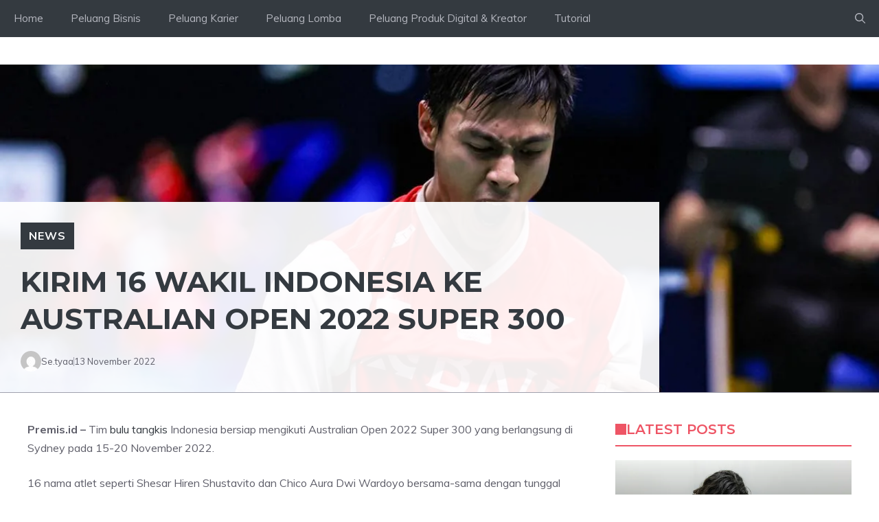

--- FILE ---
content_type: text/html; charset=utf-8
request_url: https://www.google.com/recaptcha/api2/aframe
body_size: 270
content:
<!DOCTYPE HTML><html><head><meta http-equiv="content-type" content="text/html; charset=UTF-8"></head><body><script nonce="rhAlPRWXqFCqKJVL8uz-jw">/** Anti-fraud and anti-abuse applications only. See google.com/recaptcha */ try{var clients={'sodar':'https://pagead2.googlesyndication.com/pagead/sodar?'};window.addEventListener("message",function(a){try{if(a.source===window.parent){var b=JSON.parse(a.data);var c=clients[b['id']];if(c){var d=document.createElement('img');d.src=c+b['params']+'&rc='+(localStorage.getItem("rc::a")?sessionStorage.getItem("rc::b"):"");window.document.body.appendChild(d);sessionStorage.setItem("rc::e",parseInt(sessionStorage.getItem("rc::e")||0)+1);localStorage.setItem("rc::h",'1769364112524');}}}catch(b){}});window.parent.postMessage("_grecaptcha_ready", "*");}catch(b){}</script></body></html>